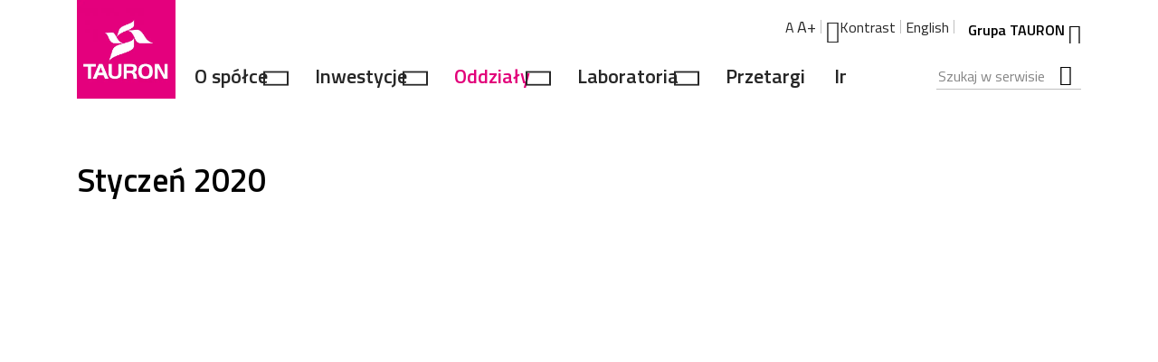

--- FILE ---
content_type: text/html; charset=utf-8
request_url: https://www.tauron-wytwarzanie.pl/oddzialy/oddzial-njgt/przebieg-inwestycji/2020-01
body_size: 20628
content:





<!doctype html>

<html class="no-js" lang="pl">

<head>
    <meta charset="utf-8">

    <title>Zdjęcia styczeń 2020 | TAURON Wytwarzanie</title>

    <meta name='keywords' content=''>
    <meta name="description" content="">
    <meta name='robots' content='index,follow'>

    <meta name="ahrefs-site-verification" content="3559c6f6c8b893f44233aabef51de990844490ee57e12f4f788d7eabb5607158">

    <!-- Apple meta tags -->
    <meta name="apple-mobile-web-app-title" content="Tauron">
    <meta name='apple-mobile-web-app-capable' content='yes'>
    <meta name='apple-touch-fullscreen' content='yes'>
    <meta name='apple-mobile-web-app-status-bar-style' content='black'>
    <meta name='format-detection' content='telephone=no'>
    <meta name="viewport" content="width=device-width, initial-scale=1">

    <!-- IE meta tags -->
    <meta http-equiv='Page-Enter' content='RevealTrans(Duration=2.0,Transition=2)'>
    <meta http-equiv='Page-Exit' content='RevealTrans(Duration=3.0,Transition=12)'>
    <meta name='mssmarttagspreventparsing' content='true'>
    <meta content="IE=edge,chrome=1" http-equiv="X-UA-Compatible" />
    <meta name='msapplication-window' content='width=800;height=600'>
    <meta name='msapplication-navbutton-color' content='red'>
    <meta name='application-name' content='Tauron'>


    <!-- favicons ================================== -->
    <link rel="icon" type="image/x-icon" href="/assets/favicon.ico">
    <link rel="shortcut icon" href="/assets/favicon.ico">

    <link rel="apple-touch-icon" sizes="180x180" href="/assets/apple-touch-icon.png">
    <link rel="icon" type="image/png" href="/assets/favicon-32x32.png" sizes="32x32">
    <link rel="icon" type="image/png" href="/assets/favicon-194x194.png" sizes="194x194">
    <link rel="icon" type="image/png" href="/assets/android-chrome-192x192.png" sizes="192x192">
    <link rel="icon" type="image/png" href="/assets/favicon-16x16.png" sizes="16x16">
    <link rel="manifest" href="/assets/manifest.json">
    <link rel="mask-icon" href="/assets/safari-pinned-tab.svg" color="#e2007a">
    <meta name="msapplication-TileColor" content="#e2007a">
    <meta name="msapplication-TileImage" content="/assets/mstile-144x144.png">
    <meta name="theme-color" content="#e2007a">

    <!-- og tags -->
    <meta property="og:url" content="https://www.tauron.pl/" />
    <meta property="og:type" content="website" />
    <meta property="og:title" content="Tauron" />
    <meta property="og:description" content="" />
    <meta property="og:image" content="" />

    <!-- twitter card -->
    <meta name="twitter:card" content="summary_large_image">
    <meta name="twitter:site" content="@TauronPE">
    <meta name="twitter:title" content="Tauron">
    <meta name="twitter:description" content="">
    <meta name="twitter:image" content="">

    <link href="https://fonts.googleapis.com/css?family=Titillium+Web:300,400,600,700&amp;subset=latin-ext&display=swap" rel="stylesheet">

    <link href="/bundles/main?v=6R8-bCahJJxfp-H-V1H0eqyyrkHOijXlg8QZyGwaIgc1" rel="stylesheet"/>



    <script type="text/javascript">
        String.prototype.formatUnicorn = String.prototype.formatUnicorn ||
            function () {
                "use strict";
                var str = this.toString();
                if (arguments.length) {
                    var t = typeof arguments[0];
                    var key;
                    var args = ("string" === t || "number" === t)
                        ? Array.prototype.slice.call(arguments)
                        : arguments[0];

                    for (key in args) {
                        str = str.replace(new RegExp("\\{" + key + "\\}", "gi"), args[key]);
                    }
                }

                return str;
            };
    </script>

    <script async defer src="https://maps.googleapis.com/maps/api/js?key=AIzaSyAArWBRWIL3WrMr7AFq8oMzpJTc2l_Px1U&amp;libraries=geometry"></script>

    <!-- Google Consent Mode -->
    <script data-cookieconsent="ignore">
        window.dataLayer = window.dataLayer || [];
        function gtag() {
            dataLayer.push(arguments)
        }
        gtag("consent", "default", {
            ad_personalization: "denied",
            ad_storage: "denied",
            ad_user_data: "denied",
            analytics_storage: "denied",
            functionality_storage: "denied",
            personalization_storage: "denied",
            security_storage: "granted",
            wait_for_update: 500
        });
        gtag("set", "ads_data_redaction", true);
    </script>
    <!-- End Google Consent Mode-->
    <!-- Google Tag Manager -->
    <script data-cookieconsent="ignore">
        (function (w, d, s, l, i) {
            w[l] = w[l] || []; w[l].push(
                { 'gtm.start': new Date().getTime(), event: 'gtm.js' }
            ); var f = d.getElementsByTagName(s)[0],
                j = d.createElement(s), dl = l != 'dataLayer' ? '&l=' + l : ''; j.async = true; j.src =
                    'https://www.googletagmanager.com/gtm.js?id=' + i + dl; f.parentNode.insertBefore(j, f);
        })(window, document, 'script', 'dataLayer', 'GTM-NL62BNZ');
    </script>
    <!-- End Google Tag Manager -->
    <!-- Google Tag Manager -->
    <script data-cookieconsent="ignore">
    (function (w, d, s, l, i) {
            w[l] = w[l] || []; w[l].push({
                'gtm.start':
                    new Date().getTime(), event: 'gtm.js'
            }); var f = d.getElementsByTagName(s)[0],
                j = d.createElement(s), dl = l != 'dataLayer' ? '&l=' + l : ''; j.async = true; j.src =
                    'https://www.googletagmanager.com/gtm.js?id=' + i + dl; f.parentNode.insertBefore(j, f);
        })(window, document, 'script', 'dataLayer', 'GTM-WSLCRDV');</script>
    <!-- End Google Tag Manager -->
    <script type="text/javascript">
        function onClickGA() {
            ga('send', { hitType: 'event', eventCategory: 'rejestracja', eventAction: 'box', eventLabel: 'ebok' });
        }
    </script>


    <script src="/assets/third_parts/jquery/jquery-3.2.1.min.js"></script>

    <script>
        jQuery.noConflict();

        function ig_sendData(baseUrl, data) {
            jQuery.ajax({
                type: 'POST',
                dataType: 'jsonp',
                url: baseUrl,
                contentType: 'application/json',
                data: JSON.stringify(
                    { sitecoreFields: data }
                ),
                success: function (result) {
                }
            });
        }
    </script>

    <script>
        jQuery.noConflict();
    </script>
        <script data-main="/assets/scripts/main.js" src="/assets/third_parts/requirejs/require.min.js"></script>

<script src="/-/media/Additional/js/jssor.slider-27.5.0.min.js"></script>
<style>
.sc-richtext {width:100%}
.jssorl-009-spin img {animation-name: jssorl-009-spin;animation-duration: 1.6s;animation-iteration-count: infinite;animation-timing-function: linear;}
@keyframes jssorl-009-spin {from {transform: rotate(0deg);}to {transform: rotate(360deg);}}
/*jssor slider bullet skin 051 css*/
.jssorb051 .i {position: absolute;cursor: pointer;}
.jssorb051 .i .b {fill: #bfbfbf;fill-opacity: 0.5;}
.jssorb051 .i:hover .b {fill-opacity: .7;}
.jssorb051 .iav .b {fill-opacity: 1;}
.jssorb051 .i.idn {opacity: .3;}
/*jssor slider arrow skin 051 css*/
.jssora051 {display: block;position: absolute;cursor: pointer;}
.jssora051 .a {fill: none;stroke: #e2007a;stroke-width: 756;stroke-miterlimit: 10;}
.jssora051:hover {opacity: .8;}.jssora051.jssora051dn {opacity: .5;}
.jssora051.jssora051ds {opacity: .3;pointer-events: none;}
#id_df005686-a0db-4000-8157-5d3723805762 .sc-richtext {display: block;}
.video-container {position:relative;padding-bottom:56.25%;padding-top:30px;height:0;overflow:hidden;}
.video-container iframe {position:absolute;top:0;left:0;width:100%;height:100%;}
</style>
<script type="text/javascript">
jQuery(document).ready(function($) {

var jssor_1_SlideoTransitions = [[{b: -1,d: 1,o: -0.7}],[{b: 900,d: 2000,x: -379,e: {x: 7}}],[{b: 900,d: 2000,x: -379,e: {x: 7}}],[{b: -1,d: 1,o: -1,sX: 2,sY: 2}, {b: 0,d: 900,x: -171,y: -341,o: 1,sX: -2,sY: -2,e: {x: 3,y: 3,sX: 3,sY: 3}}, {b: 900,d: 1600,x: -283,o: -1,e: {x: 16}}]];

var jssor_1_options = {
$FillMode: 1,
$AutoPlay: 0,
$SlideDuration: 800,
$SlideEasing: $Jease$.$OutQuint,
$Cols: 1,
$Align: 0,
$CaptionSliderOptions: {
$Class: $JssorCaptionSlideo$,
$Transitions: jssor_1_SlideoTransitions
},
$ArrowNavigatorOptions: {
$Class: $JssorArrowNavigator$
},
$BulletNavigatorOptions: {
$Class: $JssorBulletNavigator$
}
};

var jssor_1_slider = new $JssorSlider$("jssor_1", jssor_1_options);

/*#region responsive code begin*/

var MAX_WIDTH = 3000;

function ScaleSlider() {
var containerElement = jssor_1_slider.$Elmt.parentNode;
var containerWidth = containerElement.clientWidth;

if (containerWidth) {

var expectedWidth = Math.min(MAX_WIDTH || containerWidth, containerWidth);

jssor_1_slider.$ScaleWidth(expectedWidth);
} else {
window.setTimeout(ScaleSlider, 30);
}
}

ScaleSlider();

$(window).bind("load", ScaleSlider);
$(window).bind("resize", ScaleSlider);
$(window).bind("orientationchange", ScaleSlider);
/*#endregion responsive code end*/
});

</script>    <script>
        var bundledPaths =
{
    "vanilla": "assets/scripts/vanilla",
    "base": "/bundles/base.js?v=Vh-awMaPy2RHetxaD8bbCFyA0BgeMq2XosCb_r5hl1E1",
    "lazysize": "assets/third_parts/lazysizes/lazysizes.min",
    "ls-bgset": "assets/third_parts/lazysizes/plugins/bgset/ls.bgset.min",
    "highstock": "/bundles/highstock.js?v=uZPbQEhfZXfDuTFidcaue_3YLT0HAQ8LVWaoa1iYjxg1",
    "angular": "assets/third_parts/angular/angular",
    "pikaday": "assets/third_parts/pick-date/pikaday.js",
    "language-data": "/bundles/language-data.js?v=6b3VGSFNZJepyXJPP9He-gSBlDiGzejDvo3O6YutQXg1",
    // "awesomplete": "assets/third_parts/awesomplete/awesomplete.min",
    //"doT": "/bundles/doT",
    "doT": "assets/third_parts/doT/doT",
    "whatInput": "/bundles/what-input.js?v=8gkSwgMtKkgKXk_4mKEZCgWf1zK432gjRou3DYjd-7s1",
    "jquery": "assets/third_parts/jquery/jquery-3.2.1.min",
    "masonry": "assets/third_parts/masonry/masonry.pkgd.min",
    "swiper-base": "assets/third_parts/swiper/js/swiper.min",
    "swiper": "/bundles/swiper.js?v=nzPyD1r4lACLtIDqiDfrnkLE4AnOXUybLIhnGCAwfdg1",
    "compare": "/bundles/compare.js?v=3RIcAJO7JdF8tVlNAyJ7O_prfUcp86qifgnEFp6y3r81",
    "fiszka": "/bundles/fiszka.js?v=MB_jn1W2aTMyTJokjYw1d0mIvvOuqJ3tsZV8Ohdh3o01",
    "newsletter": "/bundles/newsletter.js?v=1uNdLOiChP-EdupR2CWYqDzx0tXztnn9iC71xdRLj5E1",
    "alertTop": "/bundles/alert-top.js?v=LzQBzlgt1IiAeoTslrQI8Irfa3qPLa4_2CNfVC9CPY41",
    "tooltip": "/bundles/tooltip.js?v=mGy1B7sIn30kGwdbRLr7HvZqUaP-aN-lLsuzHICdEho1",
    "login": "/bundles/login.js?v=Lj2SmsNfVFsgeIs0XmHPidWXRPkddkf2UFhzoQNJ6Ig1",
    "video": "/bundles/video.js?v=QIDmb78wW8g6r8FWTH28slukNXC-lLXBIi3eaTofiJ81",
    "filters": "/bundles/filters.js?v=EuRnLEQ9d1GMgwB8yJRlNbunL4DRHpNnepWQNN7PmRc1",
    "calc": "/bundles/calc.js?v=So0PH2hEtd4IQ9t4RzmjYkl73qXpDsGhOCChvHHS5yU1",
    "yesno": "/bundles/yesno.js?v=KMBBNkwCMqvhTHwNc7BaXl8CTfyv530cuYaEav0c8Tg1",
    "showhide": "/bundles/showhide.js?v=Vo01LkW5JSKUhluWfy82S-yNZqlvXjM6yq53NfVV39M1",
    "menu": "/bundles/menu.js?v=h3qDgHBXFEB5KZjEOkcRx90xQTRrORmUorLQpuhSIbw1",
    "tabs": "/bundles/tabs.js?v=XIucIyh6Cwp8XjHGVABH3BcJdMJE7Ooyo2Yqbs_v1jo1",
    "emergency": "/bundles/emergency.js?v=ZCjNc3kQfccf4xyBtNzzeA1cLLiGc5A7G-U4j9npVrk1",
    "offersort": "/bundles/offersort.js?v=Xvxls6Yp9KI3_OPWQakrMFWhDy5NL8GPF1NSVcp3VwM1",
    "autocomplete": "/bundles/autocomplete.js?v=pQ58Lpex9KDa2qmxrzB4txRLzmIY3PW7_DRPT0gAg9U1",
    "accordion": "/bundles/accordion.js?v=JdJMEZ6Pokm1lBZvgUVEiqnu3RkTDxs5AgGBZoOavI41",
    "validate": "/bundles/validate.js?v=JI-EZrp_jmr4Am8GoATeL9VKN2NkBwnimroLHd_yqfM1",
    "extra": "/bundles/sitecore.js?v=iyEmkSsgXmZ8xgaZ0T1GXpNf-8yiPkJ2pX_ullGg7XA1",
    "showmore": "/bundles/showmore.js?v=M7rJBWjIiBP0DBDkQLzUDpq140PECSf4rWn9J7uHy7Y1",
    "howto": "/bundles/how_to.js?v=HJwz3SxqYUCbLvWA_06OlEbf3VWoAqHBnk9H4IyzSR01",
    "process-summary": "/bundles/process-summary.js?v=tvGIRxdHC7tm4K_cygNElwtH7vg1hbHlt98ekg4ZlUI1",
    "submenu": "/bundles/submenu.js?v=_AkUkkCwhpgvZZQvn3FGGzdZvabYkLeto-KuJDgvU8U1",
    "regio": "/bundles/regio.js?v=aOgZDrXXEM9PRr9fxUxRzV8Aq59xrPWjyk6Du9xeaPk1",
    "maptab": "/bundles/maptab.js?v=A-3toSD77VtcU6K8R4CUuVlWFgtzBrduL_BgFKT1IPI1",
    "flaps": "/bundles/flaps.js?v=K3AGpS5a-KeZvKN2u8TyhDI0SDWX8OMWxkqMZbQ40po1",
    "cookiesModule": "/bundles/cookies.js?v=z5bMokoH0oAU3i-uS-YMe9tg6IdV6-gYmQrHl194fqQ1",
    "googleMaps": "/bundles/googleMaps.js?v=aWUB2uTP9S5GCPgZpDfazjYomQNkKAec42CNum8aGcA1",
    "offer-box": "/bundles/offer-box.js?v=EcFBpoftpMLTQeOxm31A9BQRkZpjO4RJOfCTTirowy01",
    "sendLocation": "/bundles/send-location.js?v=sGbT6AUmCuqzMAEkP7PIjmFJeEDlw_wAR-lCYs9lubs1",
    "stock-prices": "/bundles/stock-prices.js?v=-7lHuijTdNw_mYMUNS_TCNtsTrbHfPe056H_wUS7y0E1",
    "productTable": "/bundles/productTable.js?v=4EMQVBBwQGi0JC8zHISp8-e5mcTkRdnbiB096geGLxg1",
    "popup": "/bundles/popup.js?v=OenexNQiSW9C05nCWpAEfC5kpe8Boyuwa1GuK7erWrs1",
    "diagrams": "/bundles/diagrams.js?v=RN8rEcvy-_yrbLQ67WjZ0iQrzXHmkNV_KFsKNfrBq3g1",
    "stock-prices": "/bundles/stock-prices.js?v=-7lHuijTdNw_mYMUNS_TCNtsTrbHfPe056H_wUS7y0E1",
    "logotypes": "/bundles/logotypes.js?v=6uh2poFEjU_X50fsPAs2RruilC9Sntisk_WSUyEE6201",
    "boxChart": "/bundles/boxChart.js?v=gkZzqsZCE_EyjTbacXk1vWhAWla6r_dyirU0ht3kAF81",
    "gallery": "/bundles/gallery.js?v=RWnm0Z6Bi-iMvsOSlWrsdOFDqSSV9v4HfFYSJHTTo1o1",
    "topTabs": "/bundles/topTabs.js?v=Sj21BB4WztzI_A44yK9C5RSxSP6yxfVVg9_CQS06dRw1",
    "tables": "/bundles/tables.js?v=E8J6fIli6_7IrRlV-qbnBtUamUGFDPofpnsE_-gygG81",
    "simpleMap": "/bundles/simpleMap.js?v=c7pC8AZtRx0ygvlJqpo5-WhKoBzk5TBO7CdbKQi7POU1",
    "ngArchiwe": "/bundles/ngArchiwe.js?v=7OyQbaiXeGEyAgM9Eh9fRXOq7d_4o-O6--hudLhGHS81",
    "property": "/bundles/property.js?v=c_ahS2FfboIQY85MFxqi2O8skmIswB3aw2pSYUcAQAo1",
    "propertyFilters": "/bundles/property-filters.js?v=ER5ouAigR7bJaZGAz2LIBQwQQlS-VjE5iSceFtwHJGg1",
    "propertySortBtn": "/bundles/propery-sortbtn.js?v=-f18TPM-AWkiWom2Vw2k8OdkIbaMnCov3Jx-i5rLZE41",
    "propertyMap": "/bundles/property-map.js?v=xcbc1iH0_eojkIwc5iPf6wVbse3XKL_oqyWoO7_40XY1",
    "propertySingle": "/bundles/property-single.js?v=XCfKV5ghbYl0lopftpadn7U4DkHQvdyKYhOAi_1grD01",
    "propertyLike": "/bundles/property-like.js?v=BnxVPBntDvlTLGZzy-tHhx_sD58VhEBsVoyydxOcdx81",
    "stocks": "/bundles/stocks.js?v=l_i9zWF-uYqUVDVXLFtkAikYPgDV6JgcCbxqGitS_z01",
    "weather": "/bundles/weather.js?v=60FfIaB-iuRCNwccp7DwIPMDOPt-3HzgiKxZkaejPhc1",
    "helper": "/bundles/helper.js?v=55v6OmTjlnYEOJipHukCYKcMbCDWEkZH5S4tqWLuRDI1"


};
    </script>
    
</head>


<body class='    has-popup--light'>

    <!-- Google Tag Manager (noscript) -->
    <noscript>
        <iframe src="https://www.googletagmanager.com/ns.html?id=GTM-NL62BNZ"
                height="0" width="0" style="display:none;visibility:hidden"></iframe>
    </noscript>
    <!-- End Google Tag Manager (noscript) -->
    <!-- Google Tag Manager (noscript) -->
    <noscript>
        <iframe src="https://www.googletagmanager.com/ns.html?id=GTM-WSLCRDV"
                height="0" width="0" style="display:none;visibility:hidden"></iframe>
    </noscript>
    <!-- End Google Tag Manager (noscript) -->

    <header id="/{11111111-1111-1111-1111-111111111111}/{0DE95AE4-41AB-4D01-9EB0-67441B7C2450}/{05609A51-4A75-4FC7-ACA0-96A82A736D9C}/{4FE42112-E958-47A2-9FE9-A39014A97AD1}/{009872FF-BDEF-4E82-A708-3CE9A75CA948}/{190638B7-FD56-4C8E-B7EC-C1CE322A751B}/{530CC1E8-D41B-4311-9216-8073DFB7B8EE}/{A064E3FB-4D49-4303-8DA8-3933ED034EE9}">
        <a href="#main-menu" class="skip-link" data-skiplink tabindex="1">Przejdź do menu gł&#243;wnego</a>
        <a href="#menu__search-inp" class="skip-link" data-skiplink tabindex="1">Przejdź do elementu</a>
        <a href="#main-content" class="skip-link" data-skiplink tabindex="1">Przejdź do gł&#243;wnej części strony</a>

        <section class="container alert-top " data-js="alertTop" data-require="alertTop">
            <div class="container__wrapper row">
                <div class="col-xs-12 reset-vpad">
                    <div class="alert-top__box">
                        <div class="alert-top__warning"><img src="/assets/svg/icon_warning.svg" alt="Ostrzeżenie"></div>
                        <div class="alert-top__close icon-func_closer icon--after">Zamknij</div>
                        <div class="alert-top__content">
                            <p class="alert-top__text"></p>
                            <a class="cta" href="#" title="Dowiedz się więcej">Dowiedz się więcej</a>
                        </div>

                    </div>
                </div>
            </div>
        </section>
        




        <button type="button" class="container regio-mobile" data-require="regio" data-btn-regio data-regio-popup>
            <div class="container__wrapper row">
                <div class='col-xs'>
                    <span class="regionalization__text">Zlokalizowaliśmy Cię tutaj: </span>
                </div>
                <div class='col-xs regio-mobile__data'>
                    <span class="regionalization__city icon-pin"></span>
                    <span class="regionalization__link">Zmień</span>
                </div>
            </div>
        </button>


        <div class="menu container" data-require='menu-s' data-js='menu-s'>
            <!-- adds class 'is-floating' on desktop--><!-- adds class 'is-open' on mobile -->
            <div class="container__wrapper menu__wrapper menu__wrapper_alerts">


                <div class="menu__bottom menu__bottom--group">
                    <a class="menu__mainpage-url" href='/' tabindex="1"
                       title="Strona Gł&#243;wna" aria-label="Strona Gł&#243;wna">
                        <picture>
                            <!--[if IE 9]><video style="display: none"><![endif]-->
                            <source data-srcset="/-/media/layout/tauron_logo_mob.ashx"
                                    media="(max-width: 1199px)"
                                    srcset="=/-/media/layout/tauron_logo_mob.ashx" />
                            <source data-srcset="/-/media/layout/logo_109x109.ashx"
                                    srcset="-/-/media/layout/logo_109x109.ashx" />
                            <!--[if IE 9]></video><![endif]-->
                            <img class="menu__logo lazyload"
                                 alt="Logo TAURON Wytwarzanie"
                                 src="/assets/images/emptyPixel.png" />
                        </picture>
                    </a>



                    <div class="menu__flexcont">

                        <form action="/wyszukiwanie">
                            <div class="menu__btncont menu__searchcont" data-js='menu__searchcont' data-tipname="top-search" data-autocomplete="search-keywords" data-min-length="3">
                                <!-- adds class 'is-active' on mobile -->
                                <button tabindex="-1" data-search-btn class="menu__search-btn icon-search" data-js="search-btn" type="button">Szukaj w serwisie</button>
                                <div class="menu__search-inpcont">
                                    <div data-valid="fill" data-min-length="3" class="autocomplete autocomplete--grey autocomplete--top">
                                        <label class='wcag_hide' id="search_label" for="menu__search-inp">Szukana fraza</label>
                                        <input name="search" class="menu__search-inp" id='menu__search-inp' aria-describedby="search_label" tabindex="6" type="search" placeholder="Szukaj w serwisie" />
                                        <ul hidden></ul>
                                        <button type="submit" class="autocomplete__btn autocomplete__btn--top" hidden data-autocomplete-btn>Pokaż wszystkie wyniki</button>
                                    </div>
                                    <button class="menu__search-btnclose" type="button" aria-label="Zamknij wyszukiwarkę">
                                        <span></span><span></span>
                                    </button>
                                </div>
                                <br />
                                <div class="error__message error__message--global" data-js="error-globalmessage" role="alert" data-message='Minimalna długość poszukiwania - 3 znaki'></div>
                            </div>
                        </form>
                            <div class="menu__btncont menu__logincont" data-js='menu__groupcont'>
                                <button data-btn-group tabindex="4" class="menu__login-btn " aria-label="Grupa Tauron" type="button">
                                    Grupa TAURON <span class="menu__login-arr icon-func_trianglearrow_down"></span>
                                </button>

                                <div class="menu__login-popup">
                                    <div class='menu-td__login'>
                                        <a class="btn btn--primary btn--wide" tabindex="4" href="https://www.tauron.pl/tauron">TAURON Polska Energia - przejdź do strony gł&#243;wnej</a>
                                        <ul class="menu__group-list">
                                                <li><a tabindex="4" href="https://cieplo.tauron.pl/" class="cta">TAURON Ciepło</a></li>
                                                <li><a tabindex="4" href="https://bioeko.tauron.pl/" class="cta">Bioeko Grupa TAURON</a></li>
                                                <li><a tabindex="4" href="https://www.czatkowice.pl/" class="cta">Kopalnia Wapienia Czatkowice</a></li>
                                                <li><a tabindex="4" href="https://www.tauronenergy.cz/" class="cta">TAURON Czech Energy</a></li>
                                                <li><a tabindex="4" href="https://ekoenergia.tauron.pl/" class="cta">TAURON Ekoenergia</a></li>
                                                <li><a tabindex="4" href="https://www.tauron-serwis.pl/" class="cta">TAURON Serwis</a></li>
                                                <li><a tabindex="4" href="https://tze.tauron.pl/" class="cta">TAURON Zielona Energia</a></li>
                                                <li><a tabindex="4" href="https://www.tauron-wytwarzanie.pl/" class="cta">TAURON Wytwarzanie</a></li>
                                        </ul>
                                    </div>
                                </div>
                            </div>
                        <div class="menu__btncont menu__maincont" data-js='menu__maincont'>
                            <button type="button" class="menu__mainbtn ">
                                Menu
                                <span></span><span></span><span></span>
                            </button>

                            <nav class="menu__nav" id="main-menu">
                                <ul class="menu__lvl-1">

                                                <li class="menu__lvl-1-li menu__lvl-1-li--exp">
                                                    <a class="menu__lvl-1-el " tabindex="-1" href="/o-spolce" target="_self" title="">O sp&#243;łce</a>
                                                        <button class="menu__lvl-1-btn icon-func_chevron_right" type="button" data-js='menu__expbtn' aria-label="Rozwiń menu" tabindex="5"></button>
                                                            <ul class="menu__lvl-2 menu__lvl-2--big">
                                                                        <li class="menu__lvl-2-li ">
                                                                            <a class="menu__lvl-2-el" href="/o-spolce/wladze-spolki" tabindex="5" title="" target="_self">Władze sp&#243;łki</a>
                                                                        </li>
                                                                        <li class="menu__lvl-2-li menu__lvl-2-li--exp">
                                                                            <a class="menu__lvl-2-el" href="/o-spolce/system-zarzadzania-iso" tabindex="5" title="" target="_self">System zarządzania ISO</a>
                                                                                <button class="menu__lvl-2-btn icon-func_chevron_right" type="button" data-js='menu__expbtn' aria-label="Rozwiń menu"></button>
                                                                                <ul class="menu__lvl-3">
                                                                                            <li class="menu__lvl-3-li">
                                                                                                <a tabindex="5" class="menu__lvl-3-el " href="/o-spolce/system-zarzadzania-iso" title="" target="_self">System zarządzania ISO</a>
                                                                                            </li>
                                                                                            <li class="menu__lvl-3-li">
                                                                                                <a tabindex="5" class="menu__lvl-3-el " href="/o-spolce/system-zarzadzania-iso/aspekty-srodowiskowe" title="" target="_self">Aspekty środowiskowe</a>
                                                                                            </li>
                                                                                            <li class="menu__lvl-3-li">
                                                                                                <a tabindex="5" class="menu__lvl-3-el " href="/o-spolce/system-zarzadzania-iso/kalendarium" title="" target="_self">Kalendarium</a>
                                                                                            </li>
                                                                                            <li class="menu__lvl-3-li">
                                                                                                <a tabindex="5" class="menu__lvl-3-el " href="/o-spolce/system-zarzadzania-iso/certyfikaty-wydawnictwa-linki" title="" target="_self">Wydawnictwa, certyfikaty, linki</a>
                                                                                            </li>
                                                                                </ul>
                                                                                <div class="menu__offercont">
                                                                                    <p class="menu__offer-head"></p>
                                                                                                                                                                            <ul>
                                                                                            <li class="menu__lvl-2-close"><button class="menu__lvl-2-closebtn cta" type="button" data-js="menu__closebtn">Zwiń</button></li>
                                                                                        </ul>
                                                                                </div>
                                                                        </li>
                                                                        <li class="menu__lvl-2-li ">
                                                                            <a class="menu__lvl-2-el" href="/o-spolce/spolki-z-udzialem" tabindex="5" title="" target="_self">Sp&#243;łki z udziałem</a>
                                                                        </li>
                                                                        <li class="menu__lvl-2-li ">
                                                                            <a class="menu__lvl-2-el" href="/o-spolce/historia-wytwarzanie" tabindex="5" title="" target="_self">Historia</a>
                                                                        </li>
                                                                        <li class="menu__lvl-2-li ">
                                                                            <a class="menu__lvl-2-el" href="/o-spolce/kariera" tabindex="5" title="" target="_self">Kariera</a>
                                                                        </li>
                                                                        <li class="menu__lvl-2-li ">
                                                                            <a class="menu__lvl-2-el" href="https://media.tauron.pl/" tabindex="5" title="" target="_self">Aktualności</a>
                                                                        </li>
                                                                        <li class="menu__lvl-2-li ">
                                                                            <a class="menu__lvl-2-el" href="/o-spolce/struktura-paliw" tabindex="5" title="" target="_self">Struktura paliw</a>
                                                                        </li>
                                                                        <li class="menu__lvl-2-li menu__lvl-2-li--exp">
                                                                            <a class="menu__lvl-2-el" href="/o-spolce/taryfa-dla-ciepla" tabindex="5" title="" target="_self">Ciepło</a>
                                                                                <button class="menu__lvl-2-btn icon-func_chevron_right" type="button" data-js='menu__expbtn' aria-label="Rozwiń menu"></button>
                                                                                <ul class="menu__lvl-3">
                                                                                            <li class="menu__lvl-3-li">
                                                                                                <a tabindex="5" class="menu__lvl-3-el " href="/o-spolce/taryfa-dla-ciepla" title="" target="_self">Taryfa dla ciepła</a>
                                                                                            </li>
                                                                                            <li class="menu__lvl-3-li">
                                                                                                <a tabindex="5" class="menu__lvl-3-el " href="/o-spolce/efektywnosc-systemow-cieplowniczych" title="" target="_self">Efektywność system&#243;w ciepłowniczych</a>
                                                                                            </li>
                                                                                            <li class="menu__lvl-3-li">
                                                                                                <a tabindex="5" class="menu__lvl-3-el " href="/-/media/wytwarzanie/plan-wprowadzania-ograniczen-w-dostarczaniu-ciepla-tw-2024.ashx" title="" target="_self">Plan wprowadzania ograniczeń w dostarczaniu ciepła</a>
                                                                                            </li>
                                                                                            <li class="menu__lvl-3-li">
                                                                                                <a tabindex="5" class="menu__lvl-3-el " href="/-/media/wytwarzanie/cieplo/informacja-o-przecietnym-zuzyciu-ciepla-w-grupach-taryfowych-w-2024-roku.ashx" title="" target="_self">Informacja o przeciętnym zużyciu ciepła w grupach taryfowych w 2024 roku</a>
                                                                                            </li>
                                                                                </ul>
                                                                                <div class="menu__offercont">
                                                                                    <p class="menu__offer-head"></p>
                                                                                                                                                                            <ul>
                                                                                            <li class="menu__lvl-2-close"><button class="menu__lvl-2-closebtn cta" type="button" data-js="menu__closebtn">Zwiń</button></li>
                                                                                        </ul>
                                                                                </div>
                                                                        </li>
                                                                        <li class="menu__lvl-2-li ">
                                                                            <a class="menu__lvl-2-el" href="https://remit.tauron-wytwarzanie.pl/" tabindex="5" title="" target="_self">REMIT</a>
                                                                        </li>
                                                                        <li class="menu__lvl-2-li ">
                                                                            <a class="menu__lvl-2-el" href="" tabindex="5" title="" target="_self">Projekty unijne</a>
                                                                        </li>
                                                                        <li class="menu__lvl-2-li ">
                                                                            <a class="menu__lvl-2-el" href="" tabindex="5" title="" target="_self">Komunikacja z akcjonariuszami</a>
                                                                        </li>
                                                                        <li class="menu__lvl-2-li menu__lvl-2-li--exp">
                                                                            <a class="menu__lvl-2-el" href="/o-spolce/bip" tabindex="5" title="" target="_self">BIP</a>
                                                                                <button class="menu__lvl-2-btn icon-func_chevron_right" type="button" data-js='menu__expbtn' aria-label="Rozwiń menu"></button>
                                                                                <ul class="menu__lvl-3">
                                                                                            <li class="menu__lvl-3-li">
                                                                                                <a tabindex="5" class="menu__lvl-3-el " href="/o-spolce/bip/bip-dokumenty" title="" target="_self">Dokumenty</a>
                                                                                            </li>
                                                                                            <li class="menu__lvl-3-li">
                                                                                                <a tabindex="5" class="menu__lvl-3-el " href="/o-spolce/bip/bip-przedmiot-dzialalnosci" title="" target="_self">Przedmiot działalności</a>
                                                                                            </li>
                                                                                            <li class="menu__lvl-3-li">
                                                                                                <a tabindex="5" class="menu__lvl-3-el " href="/o-spolce/bip/bip-struktura-wlasnosciowa" title="" target="_self">Struktura własnościowa</a>
                                                                                            </li>
                                                                                </ul>
                                                                                <div class="menu__offercont">
                                                                                    <p class="menu__offer-head"></p>
                                                                                                                                                                            <ul>
                                                                                            <li class="menu__lvl-2-close"><button class="menu__lvl-2-closebtn cta" type="button" data-js="menu__closebtn">Zwiń</button></li>
                                                                                        </ul>
                                                                                </div>
                                                                        </li>
                                                                        <li class="menu__lvl-2-li ">
                                                                            <a class="menu__lvl-2-el" href="/o-spolce/dokumenty" tabindex="5" title="" target="_self">Dokumenty</a>
                                                                        </li>
                                                                        <li class="menu__lvl-2-li menu__lvl-2-li--exp">
                                                                            <a class="menu__lvl-2-el" href="/o-spolce/dla-dostawcow-wegla" tabindex="5" title="" target="_self">Dla dostawc&#243;w węgla</a>
                                                                                <button class="menu__lvl-2-btn icon-func_chevron_right" type="button" data-js='menu__expbtn' aria-label="Rozwiń menu"></button>
                                                                                <ul class="menu__lvl-3">
                                                                                            <li class="menu__lvl-3-li">
                                                                                                <a tabindex="5" class="menu__lvl-3-el " href="/o-spolce/dla-dostawcow-wegla/dokumenty-ofertowe" title="" target="_self">Dokumenty ofertowe</a>
                                                                                            </li>
                                                                                            <li class="menu__lvl-3-li">
                                                                                                <a tabindex="5" class="menu__lvl-3-el " href="/o-spolce/dla-dostawcow-wegla/dodatkowe-informacje" title="" target="_self">Dodatkowe informacje</a>
                                                                                            </li>
                                                                                            <li class="menu__lvl-3-li">
                                                                                                <a tabindex="5" class="menu__lvl-3-el " href="/o-spolce/dla-dostawcow-wegla/dane-kontaktowe" title="" target="_self">Dane kontaktowe (tylko w sprawie kontraktacji węgla)</a>
                                                                                            </li>
                                                                                </ul>
                                                                                <div class="menu__offercont">
                                                                                    <p class="menu__offer-head"></p>
                                                                                                                                                                            <ul>
                                                                                            <li class="menu__lvl-2-close"><button class="menu__lvl-2-closebtn cta" type="button" data-js="menu__closebtn">Zwiń</button></li>
                                                                                        </ul>
                                                                                </div>
                                                                        </li>
                                                                        <li class="menu__lvl-2-li menu__lvl-2-li--exp">
                                                                            <a class="menu__lvl-2-el" href="/o-spolce/dla-dostawcow-oleju-opalowego" tabindex="5" title="Kliknij, aby przejść do strony" target="_self">Dla dostawc&#243;w oleju opałowego</a>
                                                                                <button class="menu__lvl-2-btn icon-func_chevron_right" type="button" data-js='menu__expbtn' aria-label="Rozwiń menu"></button>
                                                                                <ul class="menu__lvl-3">
                                                                                            <li class="menu__lvl-3-li">
                                                                                                <a tabindex="5" class="menu__lvl-3-el " href="/o-spolce/dla-dostawcow-oleju-opalowego/dokumenty-ofertowe" title="Kliknij, aby przejść do strony" target="_self">Dokumenty ofertowe</a>
                                                                                            </li>
                                                                                            <li class="menu__lvl-3-li">
                                                                                                <a tabindex="5" class="menu__lvl-3-el " href="/o-spolce/dla-dostawcow-oleju-opalowego/dodatkowe-informacje" title="Kliknij, aby przejść do strony" target="_self">Dodatkowe informacje</a>
                                                                                            </li>
                                                                                            <li class="menu__lvl-3-li">
                                                                                                <a tabindex="5" class="menu__lvl-3-el " href="/o-spolce/dla-dostawcow-oleju-opalowego/dane-kontaktowe" title="Kliknij, aby przejść do strony" target="_self">Dane kontaktowe (tylko w sprawie kontraktacji oleju opałowego)</a>
                                                                                            </li>
                                                                                            <li class="menu__lvl-3-li">
                                                                                                <a tabindex="5" class="menu__lvl-3-el " href="/o-spolce/dla-dostawcow-oleju-opalowego/pytania-odpowiedzi" title="" target="_self">Pytania i odpowiedzi</a>
                                                                                            </li>
                                                                                </ul>
                                                                                <div class="menu__offercont">
                                                                                    <p class="menu__offer-head"></p>
                                                                                                                                                                            <ul>
                                                                                            <li class="menu__lvl-2-close"><button class="menu__lvl-2-closebtn cta" type="button" data-js="menu__closebtn">Zwiń</button></li>
                                                                                        </ul>
                                                                                </div>
                                                                        </li>
                                                            </ul>
                                                </li>
                                                <li class="menu__lvl-1-li menu__lvl-1-li--exp">
                                                    <a class="menu__lvl-1-el " tabindex="-1" href="" target="_self" title="">Inwestycje</a>
                                                        <button class="menu__lvl-1-btn icon-func_chevron_right" type="button" data-js='menu__expbtn' aria-label="Rozwiń menu" tabindex="5"></button>
                                                            <ul class="menu__lvl-2 menu__lvl-2--big">
                                                                        <li class="menu__lvl-2-li menu__lvl-2-li--exp is-expanded">
                                                                            <a class="menu__lvl-2-el" href="/" tabindex="5" title="" target="_self">Dofinansowanie z WFOŚiGW</a>
                                                                                <button class="menu__lvl-2-btn icon-func_chevron_right" type="button" data-js='menu__expbtn' aria-label="Rozwiń menu"></button>
                                                                                <ul class="menu__lvl-3">
                                                                                            <li class="menu__lvl-3-li">
                                                                                                <a tabindex="5" class="menu__lvl-3-el " href="/nfosigw" title="" target="_self">NFOŚiGW</a>
                                                                                            </li>
                                                                                </ul>
                                                                                <div class="menu__offercont">
                                                                                    <p class="menu__offer-head"></p>
                                                                                                                                                                            <ul>
                                                                                            <li class="menu__lvl-2-close"><button class="menu__lvl-2-closebtn cta" type="button" data-js="menu__closebtn">Zwiń</button></li>
                                                                                        </ul>
                                                                                </div>
                                                                        </li>
                                                            </ul>
                                                </li>
                                                <li class="menu__lvl-1-li menu__lvl-1-li--exp">
                                                    <a class="menu__lvl-1-el is-active" tabindex="-1" href="/oddzialy" target="_self" title="">Oddziały</a>
                                                        <button class="menu__lvl-1-btn icon-func_chevron_right" type="button" data-js='menu__expbtn' aria-label="Rozwiń menu" tabindex="5"></button>
                                                            <ul class="menu__lvl-2 menu__lvl-2--big">
                                                                        <li class="menu__lvl-2-li menu__lvl-2-li--exp">
                                                                            <a class="menu__lvl-2-el" href="/oddzialy/oddzial-jaworzno" tabindex="5" title="" target="_self">Oddział Jaworzno III</a>
                                                                                <button class="menu__lvl-2-btn icon-func_chevron_right" type="button" data-js='menu__expbtn' aria-label="Rozwiń menu"></button>
                                                                                <ul class="menu__lvl-3">
                                                                                            <li class="menu__lvl-3-li">
                                                                                                <a tabindex="5" class="menu__lvl-3-el " href="/oddzialy/oddzial-jaworzno" title="" target="_self">O oddziale</a>
                                                                                            </li>
                                                                                            <li class="menu__lvl-3-li">
                                                                                                <a tabindex="5" class="menu__lvl-3-el " href="/oddzialy/oddzial-jaworzno/elektrownie-jaworzno" title="" target="_self">Opis elektrowni</a>
                                                                                            </li>
                                                                                            <li class="menu__lvl-3-li">
                                                                                                <a tabindex="5" class="menu__lvl-3-el " href="/oddzialy/oddzial-jaworzno/dyrekcja-wytwarzanie" title="" target="_self">Dyrekcja</a>
                                                                                            </li>
                                                                                </ul>
                                                                                <div class="menu__offercont">
                                                                                    <p class="menu__offer-head"></p>
                                                                                                                                                                            <ul>
                                                                                            <li class="menu__lvl-2-close"><button class="menu__lvl-2-closebtn cta" type="button" data-js="menu__closebtn">Zwiń</button></li>
                                                                                        </ul>
                                                                                </div>
                                                                        </li>
                                                                        <li class="menu__lvl-2-li menu__lvl-2-li--exp">
                                                                            <a class="menu__lvl-2-el" href="/oddzialy/oddzial-laziska" tabindex="5" title="" target="_self">Oddział Łaziska</a>
                                                                                <button class="menu__lvl-2-btn icon-func_chevron_right" type="button" data-js='menu__expbtn' aria-label="Rozwiń menu"></button>
                                                                                <ul class="menu__lvl-3">
                                                                                            <li class="menu__lvl-3-li">
                                                                                                <a tabindex="5" class="menu__lvl-3-el " href="/oddzialy/oddzial-laziska" title="" target="_self">O oddziale</a>
                                                                                            </li>
                                                                                            <li class="menu__lvl-3-li">
                                                                                                <a tabindex="5" class="menu__lvl-3-el " href="/oddzialy/oddzial-laziska/laziska-dyrekcja" title="" target="_self">Dyrekcja</a>
                                                                                            </li>
                                                                                </ul>
                                                                                <div class="menu__offercont">
                                                                                    <p class="menu__offer-head"></p>
                                                                                                                                                                            <ul>
                                                                                            <li class="menu__lvl-2-close"><button class="menu__lvl-2-closebtn cta" type="button" data-js="menu__closebtn">Zwiń</button></li>
                                                                                        </ul>
                                                                                </div>
                                                                        </li>
                                                                        <li class="menu__lvl-2-li menu__lvl-2-li--exp">
                                                                            <a class="menu__lvl-2-el" href="/oddzialy/oddzial-lagisza" tabindex="5" title="" target="_self">Oddział Łagisza</a>
                                                                                <button class="menu__lvl-2-btn icon-func_chevron_right" type="button" data-js='menu__expbtn' aria-label="Rozwiń menu"></button>
                                                                                <ul class="menu__lvl-3">
                                                                                            <li class="menu__lvl-3-li">
                                                                                                <a tabindex="5" class="menu__lvl-3-el " href="/oddzialy/oddzial-lagisza" title="" target="_self">O oddziale</a>
                                                                                            </li>
                                                                                            <li class="menu__lvl-3-li">
                                                                                                <a tabindex="5" class="menu__lvl-3-el " href="/oddzialy/oddzial-lagisza/lagisza-dyrekcja" title="" target="_self">Dyrekcja</a>
                                                                                            </li>
                                                                                            <li class="menu__lvl-3-li">
                                                                                                <a tabindex="5" class="menu__lvl-3-el " href="/oddzialy/oddzial-lagisza/zaklad-zwiekszonego-ryzyka-lagisza" title="" target="_self">Zakład zwiększonego ryzyka</a>
                                                                                            </li>
                                                                                </ul>
                                                                                <div class="menu__offercont">
                                                                                    <p class="menu__offer-head"></p>
                                                                                                                                                                            <ul>
                                                                                            <li class="menu__lvl-2-close"><button class="menu__lvl-2-closebtn cta" type="button" data-js="menu__closebtn">Zwiń</button></li>
                                                                                        </ul>
                                                                                </div>
                                                                        </li>
                                                                        <li class="menu__lvl-2-li menu__lvl-2-li--exp">
                                                                            <a class="menu__lvl-2-el" href="/oddzialy/oddzial-siersza" tabindex="5" title="" target="_self">Oddział Siersza</a>
                                                                                <button class="menu__lvl-2-btn icon-func_chevron_right" type="button" data-js='menu__expbtn' aria-label="Rozwiń menu"></button>
                                                                                <ul class="menu__lvl-3">
                                                                                            <li class="menu__lvl-3-li">
                                                                                                <a tabindex="5" class="menu__lvl-3-el " href="/oddzialy/oddzial-siersza" title="" target="_self">O oddziale</a>
                                                                                            </li>
                                                                                            <li class="menu__lvl-3-li">
                                                                                                <a tabindex="5" class="menu__lvl-3-el " href="/oddzialy/oddzial-siersza/siersza-dyrekcja" title="" target="_self">Dyrekcja</a>
                                                                                            </li>
                                                                                </ul>
                                                                                <div class="menu__offercont">
                                                                                    <p class="menu__offer-head"></p>
                                                                                                                                                                            <ul>
                                                                                            <li class="menu__lvl-2-close"><button class="menu__lvl-2-closebtn cta" type="button" data-js="menu__closebtn">Zwiń</button></li>
                                                                                        </ul>
                                                                                </div>
                                                                        </li>
                                                                        <li class="menu__lvl-2-li menu__lvl-2-li--exp">
                                                                            <a class="menu__lvl-2-el" href="/oddzialy/stalowa-wola" tabindex="5" title="" target="_self">Oddział Stalowa Wola</a>
                                                                                <button class="menu__lvl-2-btn icon-func_chevron_right" type="button" data-js='menu__expbtn' aria-label="Rozwiń menu"></button>
                                                                                <ul class="menu__lvl-3">
                                                                                            <li class="menu__lvl-3-li">
                                                                                                <a tabindex="5" class="menu__lvl-3-el " href="/oddzialy/stalowa-wola" title="" target="_self">O oddziale</a>
                                                                                            </li>
                                                                                            <li class="menu__lvl-3-li">
                                                                                                <a tabindex="5" class="menu__lvl-3-el " href="/oddzialy/stalowa-wola/dyrekcja" title="" target="_self">Dyrekcja</a>
                                                                                            </li>
                                                                                </ul>
                                                                                <div class="menu__offercont">
                                                                                    <p class="menu__offer-head"></p>
                                                                                                                                                                            <ul>
                                                                                            <li class="menu__lvl-2-close"><button class="menu__lvl-2-closebtn cta" type="button" data-js="menu__closebtn">Zwiń</button></li>
                                                                                        </ul>
                                                                                </div>
                                                                        </li>
                                                                        <li class="menu__lvl-2-li menu__lvl-2-li--exp is-expanded">
                                                                            <a class="menu__lvl-2-el" href="/oddzialy/oddzial-njgt" tabindex="5" title="" target="_self">Oddział Nowe Jaworzno</a>
                                                                                <button class="menu__lvl-2-btn icon-func_chevron_right" type="button" data-js='menu__expbtn' aria-label="Rozwiń menu"></button>
                                                                                <ul class="menu__lvl-3">
                                                                                            <li class="menu__lvl-3-li">
                                                                                                <a tabindex="5" class="menu__lvl-3-el " href="/oddzialy/oddzial-njgt" title="Dowiedz się więcej na temat naszego oddziału" target="_self">O oddziale</a>
                                                                                            </li>
                                                                                            <li class="menu__lvl-3-li">
                                                                                                <a tabindex="5" class="menu__lvl-3-el " href="/oddzialy/oddzial-njgt/blok910" title="" target="_self">Blok 910</a>
                                                                                            </li>
                                                                                            <li class="menu__lvl-3-li">
                                                                                                <a tabindex="5" class="menu__lvl-3-el " href="/oddzialy/oddzial-njgt/dyrekcja" title="Sprawdź nasze władze sp&#243;łki" target="_self">Dyrekcja</a>
                                                                                            </li>
                                                                                </ul>
                                                                                <div class="menu__offercont">
                                                                                    <p class="menu__offer-head"></p>
                                                                                                                                                                            <ul>
                                                                                            <li class="menu__lvl-2-close"><button class="menu__lvl-2-closebtn cta" type="button" data-js="menu__closebtn">Zwiń</button></li>
                                                                                        </ul>
                                                                                </div>
                                                                        </li>
                                                            </ul>
                                                </li>
                                                <li class="menu__lvl-1-li menu__lvl-1-li--exp">
                                                    <a class="menu__lvl-1-el " tabindex="-1" href="/o-spolce/laboratoria" target="_self" title="">Laboratoria</a>
                                                        <button class="menu__lvl-1-btn icon-func_chevron_right" type="button" data-js='menu__expbtn' aria-label="Rozwiń menu" tabindex="5"></button>
                                                            <ul class="menu__lvl-2 ">
                                                                        <li class="menu__lvl-2-li ">
                                                                            <a class="menu__lvl-2-el" href="/o-spolce/laboratoria/kontakt" tabindex="5" title="" target="_self">Kontakt</a>
                                                                        </li>
                                                                        <li class="menu__lvl-2-li ">
                                                                            <a class="menu__lvl-2-el" href="/o-spolce/laboratoria/laboratoria-lokalne" tabindex="5" title="" target="_self">Laboratoria lokalne</a>
                                                                        </li>
                                                                        <li class="menu__lvl-2-li ">
                                                                            <a class="menu__lvl-2-el" href="/o-spolce/laboratoria/laboratoria-specjalistyczne" tabindex="5" title="" target="_self">Laboratoria specjalistyczne</a>
                                                                        </li>
                                                                        <li class="menu__lvl-2-li ">
                                                                            <a class="menu__lvl-2-el" href="/o-spolce/laboratoria/uslugi" tabindex="5" title="" target="_self">Usługi</a>
                                                                        </li>
                                                            </ul>
                                                </li>
                                                <li class="menu__lvl-1-li ">
                                                    <a class="menu__lvl-1-el " tabindex="5" href="/przetargi" target="_self" title="">Przetargi</a>
                                                </li>
                                                <li class="menu__lvl-1-li menu__lvl-1-li--exp">
                                                    <a class="menu__lvl-1-el " tabindex="-1" href="/innowacje" target="_self" title="">Innowacje</a>
                                                        <button class="menu__lvl-1-btn icon-func_chevron_right" type="button" data-js='menu__expbtn' aria-label="Rozwiń menu" tabindex="5"></button>
                                                            <ul class="menu__lvl-2 ">
                                                                        <li class="menu__lvl-2-li ">
                                                                            <a class="menu__lvl-2-el" href="/innowacje/hybryda" tabindex="5" title="" target="_self">Ograniczenie Emisji - HYBRYDA+</a>
                                                                        </li>
                                                                        <li class="menu__lvl-2-li ">
                                                                            <a class="menu__lvl-2-el" href="/innowacje/ifcams" tabindex="5" title="" target="_self">Elastyczność Blok&#243;w - IFCAMS</a>
                                                                        </li>
                                                                        <li class="menu__lvl-2-li ">
                                                                            <a class="menu__lvl-2-el" href="/innowacje/boemat" tabindex="5" title="" target="_self">BOEMAT - monitoring i predykcja</a>
                                                                        </li>
                                                                        <li class="menu__lvl-2-li ">
                                                                            <a class="menu__lvl-2-el" href="/innowacje/opti-ai-unit" tabindex="5" title="" target="_self">OPTI_AI_UNIT</a>
                                                                        </li>
                                                            </ul>
                                                </li>
                                                <li class="menu__lvl-1-li ">
                                                    <a class="menu__lvl-1-el " tabindex="5" href="/kontakt" target="_self" title="">Kontakt</a>
                                                </li>
                                </ul>
                                <ul class="menu__optcont">
                                    <li class="menu__optcont-el">
                                        <button class="menu__optcont-btn" type="button" aria-label="Powiększ tekst" data-js="zoom-btn" tabindex="3">
                                            A<span class="menu__optcont-bigtxt">A+</span>
                                        </button>
                                    </li>
                                    <li class="menu__optcont-el">
                                        <button class="menu__optcont-btn menu__optcont-btn--cont icon-func_contrast" type="button" data-js="cont-btn" tabindex="3">Kontrast</button>
                                    </li>
                                            <li class="menu__optcont-el">
                                                <a class="menu__optcont-btn" tabindex="3" title="English" href="https://www.tauron-wytwarzanie.pl/en?sc_lang=en">English</a>
                                            </li>
                                </ul>
                            </nav>

                        </div>

                    </div>
                </div>
                <div class="menu__alerts">
                    



                </div>
            </div>
        </div>

        

    </header>



    

    <main id="main-content">

        


    <section class="container">
        <div class="container__wrapper row">

            <div class="col-xs-12">
    



<div class="sc-richtext"><h1 class="hgroup__heading ">Styczeń 2020</h1>
<div id="jssor_1" style="position: relative; margin: 0px auto; top: 0px; left: 0px; width: 1110px; height: 650px; overflow: hidden; visibility: hidden;">
<!-- Loading Screen -->
<div data-u="loading" class="jssorl-009-spin" style="position: absolute; top: 0px; left: 0px; width: 100%; height: 100%; text-align: center; background-color: rgba(0, 0, 0, 0.7);"> <img alt="" style="margin-top: -19px; position: relative; top: 50%; width: 38px; height: 38px;" src="-/media/Additional/img/spin.svg"> </div>
<div data-u="slides" style="cursor: default; position: relative; top: 0px; left: 0px; width: 1110px; height: 650px; overflow: hidden;">
<div><img alt="" data-u="image" src="-/media/njgt/zdjecia/2020-01/Elektrownia_Styczen_2020_1.jpg"></div>
<div><img alt="" data-u="image" src="-/media/njgt/zdjecia/2020-01/Elektrownia_Styczen_2020_2.jpg"></div>
<div><img alt="" data-u="image" src="-/media/njgt/zdjecia/2020-01/Elektrownia_Styczen_2020_3.jpg"></div>
<div><img alt="" data-u="image" src="-/media/njgt/zdjecia/2020-01/Elektrownia_Styczen_2020_4.jpg"></div>
<div><img alt="" data-u="image" src="-/media/njgt/zdjecia/2020-01/Elektrownia_Styczen_2020_5.jpg"></div>
<div><img alt="" data-u="image" src="-/media/njgt/zdjecia/2020-01/Elektrownia_Styczen_2020_15.jpg"></div>
<div><img alt="" data-u="image" src="-/media/njgt/zdjecia/2020-01/Elektrownia_Styczen_2020_17.jpg"></div>
<div><img alt="" data-u="image" src="-/media/njgt/zdjecia/2020-01/Elektrownia_Styczen_2020_22.jpg"></div>
<div><img alt="" data-u="image" src="-/media/njgt/zdjecia/2020-01/Elektrownia_Styczen_2020_23.jpg"></div>
<div><img alt="" data-u="image" src="-/media/njgt/zdjecia/2020-01/Elektrownia_Styczen_2020_24.jpg"></div>
<div><img alt="" data-u="image" src="-/media/njgt/zdjecia/2020-01/Elektrownia_Styczen_2020_25.jpg"></div>
<div><img alt="" data-u="image" src="-/media/njgt/zdjecia/2020-01/Elektrownia_Styczen_2020_26.jpg"></div>
<div><img alt="" data-u="image" src="-/media/njgt/zdjecia/2020-01/Elektrownia_Styczen_2020_27.jpg"></div>
<div><img alt="" data-u="image" src="-/media/njgt/zdjecia/2020-01/Elektrownia_Styczen_2020_28.jpg"></div>
<div><img alt="" data-u="image" src="-/media/njgt/zdjecia/2020-01/Elektrownia_Styczen_2020_29.jpg"></div>
<div><img alt="" data-u="image" src="-/media/njgt/zdjecia/2020-01/Elektrownia_Styczen_2020_30.jpg"></div>
<div><img alt="" data-u="image" src="-/media/njgt/zdjecia/2020-01/Elektrownia_Styczen_2020_31.jpg"></div>
<div><img alt="" data-u="image" src="-/media/njgt/zdjecia/2020-01/Elektrownia_Styczen_2020_32.jpg"></div>
<div><img alt="" data-u="image" src="-/media/njgt/zdjecia/2020-01/Elektrownia_Styczen_2020_33.jpg"></div>
<div><img alt="" data-u="image" src="-/media/njgt/zdjecia/2020-01/Elektrownia_Styczen_2020_34.jpg"></div>
<div><img alt="" data-u="image" src="-/media/njgt/zdjecia/2020-01/Elektrownia_Styczen_2020_35.jpg"></div>
<div><img alt="" data-u="image" src="-/media/njgt/zdjecia/2020-01/Elektrownia_Styczen_2020_36.jpg"></div>
<div><img alt="" data-u="image" src="-/media/njgt/zdjecia/2020-01/Elektrownia_Styczen_2020_37.jpg"></div>
<div><img alt="" data-u="image" src="-/media/njgt/zdjecia/2020-01/Elektrownia_Styczen_2020_38.jpg"></div>
</div>
<!-- Bullet Navigator -->
<div data-u="navigator" class="jssorb051" style="position: absolute; bottom: 12px; right: 12px;" data-autocenter="1" data-scale="0.5" data-scale-bottom="0.75">
<div data-u="prototype" class="i" style="width: 16px; height: 16px;"> <svg viewBox="0 0 16000 16000" style="position: absolute; top: 0px; left: 0px; width: 100%; height: 100%;">
<circle class="b" cx="8000" cy="8000" r="5800"></circle>
</svg> </div>
</div>
<!-- Arrow Navigator -->
<div data-u="arrowleft" class="jssora051" style="width: 55px; height: 55px; top: 0px; left: 25px;" data-autocenter="2" data-scale="0.75" data-scale-left="0.75"> <svg viewBox="0 0 16000 16000" style="position: absolute; top: 0px; left: 0px; width: 100%; height: 100%;">
<polyline class="a" points="11040,1920 4960,8000 11040,14080 "></polyline>
</svg> </div>
<div data-u="arrowright" class="jssora051" style="width: 55px; height: 55px; top: 0px; right: 25px;" data-autocenter="2" data-scale="0.75" data-scale-right="0.75"> <svg viewBox="0 0 16000 16000" style="position: absolute; top: 0px; left: 0px; width: 100%; height: 100%;">
<polyline class="a" points="4960,1920 11040,8000 4960,14080 "></polyline>
</svg> </div>
</div>
<br>
<br>
<br>
<br>
<div class="video-container"><iframe width="560" height="315" src="https://www.youtube.com/embed/looKzesDpbY" frameborder="0" allow="accelerometer; autoplay; encrypted-media; gyroscope; picture-in-picture"></iframe> </div></div>
</div>
            

        </div>
    </section>



    </main>

    <div class="regionalization-popup" data-js='regio-popup' data-require='autocomplete' role="dialog" aria-labelledby="regionalization-popup-heading" aria-describedby="regionalization-popup__info" tabindex="0">
        <button type="button" class="regionalization-popup__close" data-js="close-btn" aria-label="Zamknij okno"></button>
        <h2 class="heading heading--small icon-pin" id="regionalization-popup-heading">Ustaw swoją lokalizację</h2>
        <p class="regionalization-popup__info" id="regionalization-popup__info">
            Dzięki podaniu lokalizacji zobaczysz treści właściwe dla Twojego regionu.
        </p>
        <form class="regionalization-popup__form" data-formstatus='invalid' >
            <div data-autocomplete data-valid="gaid">
                <div class="autocomplete">
                    <label class="wcag_hide" for="local_field">Wpisz miejscowość lub kod pocztowy:</label>
                    <input id="local_field" aria-describedby="info_1" type="text" class="regionalization-popup__input" placeholder="Wpisz  miejscowość lub kod pocztowy" aria-owns="autocomplete-list" aria-autocomplete="list">
                    <ul hidden id="autocomplete-list" aria-live="polite" aria-relevant="all"></ul>
                </div>
                <!--<span class="visually-hidden" role="status" aria-live="assertive" aria-relevant="additions"></span>-->
                <span id="info_1" role="alert" class='error__message'>Podaj miasto</span>
                <button type="button" class="cta" data-btn-localization>Zlokalizuj się automatycznie</button>
                <button type="submit" class="btn btn--primary regionalization-popup__input--submit" aria-label="Generic.Login.SendData" data-js="submit-btn">OK</button>
                <div class="error__message error__message--global" data-js="error-globalmessage" role="alert" data-message='Login lub hasło są nieprawidłowe'></div>
            </div>
        </form>
    </div>


    <footer class="footer container container--white">
        <div class="container__wrapper">
            <nav class="row">
                        <div class="col-xs-12 col-sm-3 col-lg-3">
                                <a href="#" class="footer__header">TAURON Wytwarzanie S.A.</a>
                            <ul class="footer__list">
                                    <li>

<span> Adres pocztowy siedziby:</span></li>
                                    <li>

<span>ul. Promienna 51</span></li>
                                    <li>

<span>43-603 Jaworzno</span></li>
                                    <li>

<span>NIP: 632-17-92-812</span></li>
                                    <li>

<span>REGON: 276854946</span></li>
                            </ul>
                        </div>
                        <div class="col-xs-12 col-sm-3 col-lg-3">
                                <a href="#" class="footer__header">O sp&#243;łce</a>
                            <ul class="footer__list">
                                    <li>


    <a href="/o-spolce/bip"
                     >Biuletyn Informacji Publicznej</a>
</li>
                                    <li>


    <a href="/o-spolce"
                     >O nas</a>
</li>
                                    <li>


    <a href="/dane-osobowe"
                     >Dane osobowe</a>
</li>
                                    <li>


    <a href="https://www.tauron.pl/lp/bezpieczenstwo-w-sieci"
                        target = "_blank"
              >Bezpieczeństwo w sieci</a>
</li>
                            </ul>
                        </div>
                        <div class="col-xs-12 col-sm-3 col-lg-3">
                                <a href="#" class="footer__header">Nasze Oddziały</a>
                            <ul class="footer__list">
                                    <li>


    <a href="/oddzialy/oddzial-jaworzno"
                     >Elektrownia Jaworzno w Jaworznie</a>
</li>
                                    <li>


    <a href="/oddzialy/oddzial-lagisza"
                     >Elektrownia Łagisza w Będzinie</a>
</li>
                                    <li>


    <a href="/oddzialy/oddzial-laziska"
                     >Elektrownia Łaziska w Łaziskach Górnych</a>
</li>
                                    <li>


    <a href="/oddzialy/oddzial-siersza"
                     >Elektrownia Siersza w Trzebini</a>
</li>
                                    <li>


    <a href="/oddzialy/stalowa-wola"
                     >Elektrownia Stalowa Wola w Stalowej Woli</a>
</li>
                                    <li>


    <a href="/oddzialy/oddzial-njgt"
                     >Elektrownia Nowe Jaworzno w Jaworznie</a>
</li>
                            </ul>
                        </div>
                        <div class="col-xs-12 col-sm-3 col-lg-3">
                                <a href="#" class="footer__header">Grupa TAURON</a>
                            <ul class="footer__list">
                                    <li>


    <a href="https://www.tauron.pl/tauron"
                        target = "_blank"
              >O Tauronie</a>
</li>
                                    <li>


    <a href="http://www.tauron.pl/tauron/o-tauronie/obszary-dzialalnosci"
                        target = "_blank"
              >Obszary działalności</a>
</li>
                                    <li>


    <a href="http://www.tauron.pl/tauron/o-tauronie/potencjal-grupy"
                        target = "_blank"
              >Potencjał Grupy</a>
</li>
                                    <li>


    <a href="https://remit.tauron-wytwarzanie.pl"
                     >REMIT</a>
</li>
                                    <li>


    <a href="/dane-osobowe/lagisza-klauzula-kontrahenci"
                        target = "_blank"
              >Klauzula informacyjna Łagisza Grupa TAURON - dane osobowe</a>
</li>
                            </ul>
                        </div>
            </nav>
            <div class="row">
                <div class="footer__cookies col-xs-12 col-lg-9">
                    <p>
                         Serwis wykorzystuje pliki cookie. Za ich pomocą zbierane są informacje, które mogą stanowić dane osobowe. Przetwarzamy je w celu poprawy jakości usług, w celach analitycznych oraz statystycznych. Szczegóły w <a href="/polityka-plikow-cookie" rel="nofollow">polityce plików cookie</a>, <a href="/polityka-prywatnosci" rel="nofollow">polityce prywatności</a> oraz <a href="/regulamin-swiadczenia-uslug" rel="nofollow">regulaminie świadczenia usług</a>.<div></div>
                    </p>
                </div>
            </div>

                <p class="footer__copy">Copyright &copy; <span id="set-year"></span> TAURON Polska Energia<br />
</p>

        </div>
    </footer>

    <script>
        if (document.querySelector("#set-year") != null) {
            var yearInp = document.querySelector("#set-year"), thisYear = new Date().getFullYear();
            yearInp.innerHTML = thisYear;
        }
    </script>

    <div class="lmtooltip__content lmtooltip__content--aright" data-js="tooltip" data-require="tooltip" data-tooltip="tooltipContent">
        <div class="lmtooltip__triangle lmtooltip__triangle--white" data-tooltip="triangle"></div>
        <div class="lmtooltip__triangle lmtooltip__triangle--grey" data-tooltip="triangle"></div>
        <div class="lmtooltip__closeTooltip" data-tooltip="close">
            <div class="icon-func_closer lmtooltip__closeIcon"></div>
        </div>
        <p class="icon-info icon-info--search lmtooltip__text" data-tooltip="text">Tu możesz zmienić sw&#243;j region</p>

    </div>




    <script src="/assets/scripts/modules/removeLazy.js"></script>

</body>

</html>

--- FILE ---
content_type: image/svg+xml
request_url: https://www.tauron-wytwarzanie.pl/assets/svg/icon_warning.svg
body_size: 420
content:
<svg xmlns="http://www.w3.org/2000/svg" viewBox="0 0 60 60"><path d="M31.4 38.9c-.1-.1-.3-.2-.4-.2s-.3-.1-.5-.1c-.8-.2-1.7.1-2.3.7-.5.5-.7 1.1-.7 1.8s.3 1.3.7 1.8c.5.5 1.1.7 1.8.7s1.3-.3 1.8-.7c.5-.5.7-1.1.7-1.8s-.3-1.3-.7-1.8l-.4-.4zM27.5 24v9c0 1.4 1.1 2.5 2.5 2.5s2.5-1.1 2.5-2.5v-9c0-1.4-1.1-2.5-2.5-2.5s-2.5 1.1-2.5 2.5z"/><path d="M56.2 49.8l-24-45c-.4-.8-1.3-1.3-2.2-1.3s-1.8.5-2.2 1.3l-24 45c-.4.8-.4 1.7.1 2.5.4.7 1.2 1.2 2.1 1.2h48c.9 0 1.7-.5 2.1-1.2.5-.8.5-1.7.1-2.5zm-46-1.3L30 11.3l19.8 37.2H10.2z"/></svg>